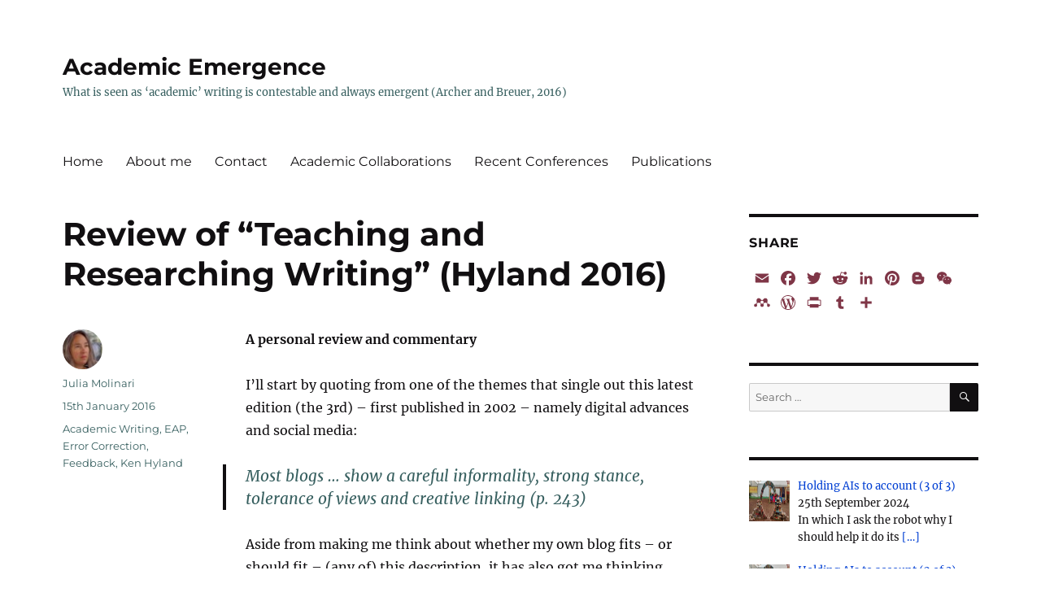

--- FILE ---
content_type: text/html; charset=UTF-8
request_url: https://academicemergence.press/current-conversation/review-of-teaching-and-researching-writing-hyland-2016/
body_size: 17374
content:
<!DOCTYPE html>
<html lang="en-GB" class="no-js">
<head>
	<meta charset="UTF-8">
	<meta name="viewport" content="width=device-width, initial-scale=1.0">
	<link rel="profile" href="https://gmpg.org/xfn/11">
		<link rel="pingback" href="https://academicemergence.press/xmlrpc.php">
		<script>(function(html){html.className = html.className.replace(/\bno-js\b/,'js')})(document.documentElement);</script>
<title>Review of &#8220;Teaching and Researching Writing&#8221; (Hyland 2016) &#8211; Academic Emergence</title>
<meta name='robots' content='max-image-preview:large' />
	<style>img:is([sizes="auto" i], [sizes^="auto," i]) { contain-intrinsic-size: 3000px 1500px }</style>
	<link rel='dns-prefetch' href='//static.addtoany.com' />
<link rel='dns-prefetch' href='//cdn.jsdelivr.net' />
<link rel="alternate" type="application/rss+xml" title="Academic Emergence &raquo; Feed" href="https://academicemergence.press/feed/" />
<link rel="alternate" type="application/rss+xml" title="Academic Emergence &raquo; Comments Feed" href="https://academicemergence.press/comments/feed/" />
<link rel="alternate" type="application/rss+xml" title="Academic Emergence &raquo; Review of &#8220;Teaching and Researching Writing&#8221; (Hyland 2016) Comments Feed" href="https://academicemergence.press/current-conversation/review-of-teaching-and-researching-writing-hyland-2016/feed/" />
<script>
window._wpemojiSettings = {"baseUrl":"https:\/\/s.w.org\/images\/core\/emoji\/16.0.1\/72x72\/","ext":".png","svgUrl":"https:\/\/s.w.org\/images\/core\/emoji\/16.0.1\/svg\/","svgExt":".svg","source":{"concatemoji":"https:\/\/academicemergence.press\/wp-includes\/js\/wp-emoji-release.min.js?ver=6.8.3"}};
/*! This file is auto-generated */
!function(s,n){var o,i,e;function c(e){try{var t={supportTests:e,timestamp:(new Date).valueOf()};sessionStorage.setItem(o,JSON.stringify(t))}catch(e){}}function p(e,t,n){e.clearRect(0,0,e.canvas.width,e.canvas.height),e.fillText(t,0,0);var t=new Uint32Array(e.getImageData(0,0,e.canvas.width,e.canvas.height).data),a=(e.clearRect(0,0,e.canvas.width,e.canvas.height),e.fillText(n,0,0),new Uint32Array(e.getImageData(0,0,e.canvas.width,e.canvas.height).data));return t.every(function(e,t){return e===a[t]})}function u(e,t){e.clearRect(0,0,e.canvas.width,e.canvas.height),e.fillText(t,0,0);for(var n=e.getImageData(16,16,1,1),a=0;a<n.data.length;a++)if(0!==n.data[a])return!1;return!0}function f(e,t,n,a){switch(t){case"flag":return n(e,"\ud83c\udff3\ufe0f\u200d\u26a7\ufe0f","\ud83c\udff3\ufe0f\u200b\u26a7\ufe0f")?!1:!n(e,"\ud83c\udde8\ud83c\uddf6","\ud83c\udde8\u200b\ud83c\uddf6")&&!n(e,"\ud83c\udff4\udb40\udc67\udb40\udc62\udb40\udc65\udb40\udc6e\udb40\udc67\udb40\udc7f","\ud83c\udff4\u200b\udb40\udc67\u200b\udb40\udc62\u200b\udb40\udc65\u200b\udb40\udc6e\u200b\udb40\udc67\u200b\udb40\udc7f");case"emoji":return!a(e,"\ud83e\udedf")}return!1}function g(e,t,n,a){var r="undefined"!=typeof WorkerGlobalScope&&self instanceof WorkerGlobalScope?new OffscreenCanvas(300,150):s.createElement("canvas"),o=r.getContext("2d",{willReadFrequently:!0}),i=(o.textBaseline="top",o.font="600 32px Arial",{});return e.forEach(function(e){i[e]=t(o,e,n,a)}),i}function t(e){var t=s.createElement("script");t.src=e,t.defer=!0,s.head.appendChild(t)}"undefined"!=typeof Promise&&(o="wpEmojiSettingsSupports",i=["flag","emoji"],n.supports={everything:!0,everythingExceptFlag:!0},e=new Promise(function(e){s.addEventListener("DOMContentLoaded",e,{once:!0})}),new Promise(function(t){var n=function(){try{var e=JSON.parse(sessionStorage.getItem(o));if("object"==typeof e&&"number"==typeof e.timestamp&&(new Date).valueOf()<e.timestamp+604800&&"object"==typeof e.supportTests)return e.supportTests}catch(e){}return null}();if(!n){if("undefined"!=typeof Worker&&"undefined"!=typeof OffscreenCanvas&&"undefined"!=typeof URL&&URL.createObjectURL&&"undefined"!=typeof Blob)try{var e="postMessage("+g.toString()+"("+[JSON.stringify(i),f.toString(),p.toString(),u.toString()].join(",")+"));",a=new Blob([e],{type:"text/javascript"}),r=new Worker(URL.createObjectURL(a),{name:"wpTestEmojiSupports"});return void(r.onmessage=function(e){c(n=e.data),r.terminate(),t(n)})}catch(e){}c(n=g(i,f,p,u))}t(n)}).then(function(e){for(var t in e)n.supports[t]=e[t],n.supports.everything=n.supports.everything&&n.supports[t],"flag"!==t&&(n.supports.everythingExceptFlag=n.supports.everythingExceptFlag&&n.supports[t]);n.supports.everythingExceptFlag=n.supports.everythingExceptFlag&&!n.supports.flag,n.DOMReady=!1,n.readyCallback=function(){n.DOMReady=!0}}).then(function(){return e}).then(function(){var e;n.supports.everything||(n.readyCallback(),(e=n.source||{}).concatemoji?t(e.concatemoji):e.wpemoji&&e.twemoji&&(t(e.twemoji),t(e.wpemoji)))}))}((window,document),window._wpemojiSettings);
</script>
<style id='wp-emoji-styles-inline-css'>

	img.wp-smiley, img.emoji {
		display: inline !important;
		border: none !important;
		box-shadow: none !important;
		height: 1em !important;
		width: 1em !important;
		margin: 0 0.07em !important;
		vertical-align: -0.1em !important;
		background: none !important;
		padding: 0 !important;
	}
</style>
<link rel='stylesheet' id='wp-block-library-css' href='https://academicemergence.press/wp-includes/css/dist/block-library/style.min.css?ver=6.8.3' media='all' />
<style id='wp-block-library-theme-inline-css'>
.wp-block-audio :where(figcaption){color:#555;font-size:13px;text-align:center}.is-dark-theme .wp-block-audio :where(figcaption){color:#ffffffa6}.wp-block-audio{margin:0 0 1em}.wp-block-code{border:1px solid #ccc;border-radius:4px;font-family:Menlo,Consolas,monaco,monospace;padding:.8em 1em}.wp-block-embed :where(figcaption){color:#555;font-size:13px;text-align:center}.is-dark-theme .wp-block-embed :where(figcaption){color:#ffffffa6}.wp-block-embed{margin:0 0 1em}.blocks-gallery-caption{color:#555;font-size:13px;text-align:center}.is-dark-theme .blocks-gallery-caption{color:#ffffffa6}:root :where(.wp-block-image figcaption){color:#555;font-size:13px;text-align:center}.is-dark-theme :root :where(.wp-block-image figcaption){color:#ffffffa6}.wp-block-image{margin:0 0 1em}.wp-block-pullquote{border-bottom:4px solid;border-top:4px solid;color:currentColor;margin-bottom:1.75em}.wp-block-pullquote cite,.wp-block-pullquote footer,.wp-block-pullquote__citation{color:currentColor;font-size:.8125em;font-style:normal;text-transform:uppercase}.wp-block-quote{border-left:.25em solid;margin:0 0 1.75em;padding-left:1em}.wp-block-quote cite,.wp-block-quote footer{color:currentColor;font-size:.8125em;font-style:normal;position:relative}.wp-block-quote:where(.has-text-align-right){border-left:none;border-right:.25em solid;padding-left:0;padding-right:1em}.wp-block-quote:where(.has-text-align-center){border:none;padding-left:0}.wp-block-quote.is-large,.wp-block-quote.is-style-large,.wp-block-quote:where(.is-style-plain){border:none}.wp-block-search .wp-block-search__label{font-weight:700}.wp-block-search__button{border:1px solid #ccc;padding:.375em .625em}:where(.wp-block-group.has-background){padding:1.25em 2.375em}.wp-block-separator.has-css-opacity{opacity:.4}.wp-block-separator{border:none;border-bottom:2px solid;margin-left:auto;margin-right:auto}.wp-block-separator.has-alpha-channel-opacity{opacity:1}.wp-block-separator:not(.is-style-wide):not(.is-style-dots){width:100px}.wp-block-separator.has-background:not(.is-style-dots){border-bottom:none;height:1px}.wp-block-separator.has-background:not(.is-style-wide):not(.is-style-dots){height:2px}.wp-block-table{margin:0 0 1em}.wp-block-table td,.wp-block-table th{word-break:normal}.wp-block-table :where(figcaption){color:#555;font-size:13px;text-align:center}.is-dark-theme .wp-block-table :where(figcaption){color:#ffffffa6}.wp-block-video :where(figcaption){color:#555;font-size:13px;text-align:center}.is-dark-theme .wp-block-video :where(figcaption){color:#ffffffa6}.wp-block-video{margin:0 0 1em}:root :where(.wp-block-template-part.has-background){margin-bottom:0;margin-top:0;padding:1.25em 2.375em}
</style>
<style id='classic-theme-styles-inline-css'>
/*! This file is auto-generated */
.wp-block-button__link{color:#fff;background-color:#32373c;border-radius:9999px;box-shadow:none;text-decoration:none;padding:calc(.667em + 2px) calc(1.333em + 2px);font-size:1.125em}.wp-block-file__button{background:#32373c;color:#fff;text-decoration:none}
</style>
<style id='global-styles-inline-css'>
:root{--wp--preset--aspect-ratio--square: 1;--wp--preset--aspect-ratio--4-3: 4/3;--wp--preset--aspect-ratio--3-4: 3/4;--wp--preset--aspect-ratio--3-2: 3/2;--wp--preset--aspect-ratio--2-3: 2/3;--wp--preset--aspect-ratio--16-9: 16/9;--wp--preset--aspect-ratio--9-16: 9/16;--wp--preset--color--black: #000000;--wp--preset--color--cyan-bluish-gray: #abb8c3;--wp--preset--color--white: #fff;--wp--preset--color--pale-pink: #f78da7;--wp--preset--color--vivid-red: #cf2e2e;--wp--preset--color--luminous-vivid-orange: #ff6900;--wp--preset--color--luminous-vivid-amber: #fcb900;--wp--preset--color--light-green-cyan: #7bdcb5;--wp--preset--color--vivid-green-cyan: #00d084;--wp--preset--color--pale-cyan-blue: #8ed1fc;--wp--preset--color--vivid-cyan-blue: #0693e3;--wp--preset--color--vivid-purple: #9b51e0;--wp--preset--color--dark-gray: #1a1a1a;--wp--preset--color--medium-gray: #686868;--wp--preset--color--light-gray: #e5e5e5;--wp--preset--color--blue-gray: #4d545c;--wp--preset--color--bright-blue: #007acc;--wp--preset--color--light-blue: #9adffd;--wp--preset--color--dark-brown: #402b30;--wp--preset--color--medium-brown: #774e24;--wp--preset--color--dark-red: #640c1f;--wp--preset--color--bright-red: #ff675f;--wp--preset--color--yellow: #ffef8e;--wp--preset--gradient--vivid-cyan-blue-to-vivid-purple: linear-gradient(135deg,rgba(6,147,227,1) 0%,rgb(155,81,224) 100%);--wp--preset--gradient--light-green-cyan-to-vivid-green-cyan: linear-gradient(135deg,rgb(122,220,180) 0%,rgb(0,208,130) 100%);--wp--preset--gradient--luminous-vivid-amber-to-luminous-vivid-orange: linear-gradient(135deg,rgba(252,185,0,1) 0%,rgba(255,105,0,1) 100%);--wp--preset--gradient--luminous-vivid-orange-to-vivid-red: linear-gradient(135deg,rgba(255,105,0,1) 0%,rgb(207,46,46) 100%);--wp--preset--gradient--very-light-gray-to-cyan-bluish-gray: linear-gradient(135deg,rgb(238,238,238) 0%,rgb(169,184,195) 100%);--wp--preset--gradient--cool-to-warm-spectrum: linear-gradient(135deg,rgb(74,234,220) 0%,rgb(151,120,209) 20%,rgb(207,42,186) 40%,rgb(238,44,130) 60%,rgb(251,105,98) 80%,rgb(254,248,76) 100%);--wp--preset--gradient--blush-light-purple: linear-gradient(135deg,rgb(255,206,236) 0%,rgb(152,150,240) 100%);--wp--preset--gradient--blush-bordeaux: linear-gradient(135deg,rgb(254,205,165) 0%,rgb(254,45,45) 50%,rgb(107,0,62) 100%);--wp--preset--gradient--luminous-dusk: linear-gradient(135deg,rgb(255,203,112) 0%,rgb(199,81,192) 50%,rgb(65,88,208) 100%);--wp--preset--gradient--pale-ocean: linear-gradient(135deg,rgb(255,245,203) 0%,rgb(182,227,212) 50%,rgb(51,167,181) 100%);--wp--preset--gradient--electric-grass: linear-gradient(135deg,rgb(202,248,128) 0%,rgb(113,206,126) 100%);--wp--preset--gradient--midnight: linear-gradient(135deg,rgb(2,3,129) 0%,rgb(40,116,252) 100%);--wp--preset--font-size--small: 13px;--wp--preset--font-size--medium: 20px;--wp--preset--font-size--large: 36px;--wp--preset--font-size--x-large: 42px;--wp--preset--spacing--20: 0.44rem;--wp--preset--spacing--30: 0.67rem;--wp--preset--spacing--40: 1rem;--wp--preset--spacing--50: 1.5rem;--wp--preset--spacing--60: 2.25rem;--wp--preset--spacing--70: 3.38rem;--wp--preset--spacing--80: 5.06rem;--wp--preset--shadow--natural: 6px 6px 9px rgba(0, 0, 0, 0.2);--wp--preset--shadow--deep: 12px 12px 50px rgba(0, 0, 0, 0.4);--wp--preset--shadow--sharp: 6px 6px 0px rgba(0, 0, 0, 0.2);--wp--preset--shadow--outlined: 6px 6px 0px -3px rgba(255, 255, 255, 1), 6px 6px rgba(0, 0, 0, 1);--wp--preset--shadow--crisp: 6px 6px 0px rgba(0, 0, 0, 1);}:where(.is-layout-flex){gap: 0.5em;}:where(.is-layout-grid){gap: 0.5em;}body .is-layout-flex{display: flex;}.is-layout-flex{flex-wrap: wrap;align-items: center;}.is-layout-flex > :is(*, div){margin: 0;}body .is-layout-grid{display: grid;}.is-layout-grid > :is(*, div){margin: 0;}:where(.wp-block-columns.is-layout-flex){gap: 2em;}:where(.wp-block-columns.is-layout-grid){gap: 2em;}:where(.wp-block-post-template.is-layout-flex){gap: 1.25em;}:where(.wp-block-post-template.is-layout-grid){gap: 1.25em;}.has-black-color{color: var(--wp--preset--color--black) !important;}.has-cyan-bluish-gray-color{color: var(--wp--preset--color--cyan-bluish-gray) !important;}.has-white-color{color: var(--wp--preset--color--white) !important;}.has-pale-pink-color{color: var(--wp--preset--color--pale-pink) !important;}.has-vivid-red-color{color: var(--wp--preset--color--vivid-red) !important;}.has-luminous-vivid-orange-color{color: var(--wp--preset--color--luminous-vivid-orange) !important;}.has-luminous-vivid-amber-color{color: var(--wp--preset--color--luminous-vivid-amber) !important;}.has-light-green-cyan-color{color: var(--wp--preset--color--light-green-cyan) !important;}.has-vivid-green-cyan-color{color: var(--wp--preset--color--vivid-green-cyan) !important;}.has-pale-cyan-blue-color{color: var(--wp--preset--color--pale-cyan-blue) !important;}.has-vivid-cyan-blue-color{color: var(--wp--preset--color--vivid-cyan-blue) !important;}.has-vivid-purple-color{color: var(--wp--preset--color--vivid-purple) !important;}.has-black-background-color{background-color: var(--wp--preset--color--black) !important;}.has-cyan-bluish-gray-background-color{background-color: var(--wp--preset--color--cyan-bluish-gray) !important;}.has-white-background-color{background-color: var(--wp--preset--color--white) !important;}.has-pale-pink-background-color{background-color: var(--wp--preset--color--pale-pink) !important;}.has-vivid-red-background-color{background-color: var(--wp--preset--color--vivid-red) !important;}.has-luminous-vivid-orange-background-color{background-color: var(--wp--preset--color--luminous-vivid-orange) !important;}.has-luminous-vivid-amber-background-color{background-color: var(--wp--preset--color--luminous-vivid-amber) !important;}.has-light-green-cyan-background-color{background-color: var(--wp--preset--color--light-green-cyan) !important;}.has-vivid-green-cyan-background-color{background-color: var(--wp--preset--color--vivid-green-cyan) !important;}.has-pale-cyan-blue-background-color{background-color: var(--wp--preset--color--pale-cyan-blue) !important;}.has-vivid-cyan-blue-background-color{background-color: var(--wp--preset--color--vivid-cyan-blue) !important;}.has-vivid-purple-background-color{background-color: var(--wp--preset--color--vivid-purple) !important;}.has-black-border-color{border-color: var(--wp--preset--color--black) !important;}.has-cyan-bluish-gray-border-color{border-color: var(--wp--preset--color--cyan-bluish-gray) !important;}.has-white-border-color{border-color: var(--wp--preset--color--white) !important;}.has-pale-pink-border-color{border-color: var(--wp--preset--color--pale-pink) !important;}.has-vivid-red-border-color{border-color: var(--wp--preset--color--vivid-red) !important;}.has-luminous-vivid-orange-border-color{border-color: var(--wp--preset--color--luminous-vivid-orange) !important;}.has-luminous-vivid-amber-border-color{border-color: var(--wp--preset--color--luminous-vivid-amber) !important;}.has-light-green-cyan-border-color{border-color: var(--wp--preset--color--light-green-cyan) !important;}.has-vivid-green-cyan-border-color{border-color: var(--wp--preset--color--vivid-green-cyan) !important;}.has-pale-cyan-blue-border-color{border-color: var(--wp--preset--color--pale-cyan-blue) !important;}.has-vivid-cyan-blue-border-color{border-color: var(--wp--preset--color--vivid-cyan-blue) !important;}.has-vivid-purple-border-color{border-color: var(--wp--preset--color--vivid-purple) !important;}.has-vivid-cyan-blue-to-vivid-purple-gradient-background{background: var(--wp--preset--gradient--vivid-cyan-blue-to-vivid-purple) !important;}.has-light-green-cyan-to-vivid-green-cyan-gradient-background{background: var(--wp--preset--gradient--light-green-cyan-to-vivid-green-cyan) !important;}.has-luminous-vivid-amber-to-luminous-vivid-orange-gradient-background{background: var(--wp--preset--gradient--luminous-vivid-amber-to-luminous-vivid-orange) !important;}.has-luminous-vivid-orange-to-vivid-red-gradient-background{background: var(--wp--preset--gradient--luminous-vivid-orange-to-vivid-red) !important;}.has-very-light-gray-to-cyan-bluish-gray-gradient-background{background: var(--wp--preset--gradient--very-light-gray-to-cyan-bluish-gray) !important;}.has-cool-to-warm-spectrum-gradient-background{background: var(--wp--preset--gradient--cool-to-warm-spectrum) !important;}.has-blush-light-purple-gradient-background{background: var(--wp--preset--gradient--blush-light-purple) !important;}.has-blush-bordeaux-gradient-background{background: var(--wp--preset--gradient--blush-bordeaux) !important;}.has-luminous-dusk-gradient-background{background: var(--wp--preset--gradient--luminous-dusk) !important;}.has-pale-ocean-gradient-background{background: var(--wp--preset--gradient--pale-ocean) !important;}.has-electric-grass-gradient-background{background: var(--wp--preset--gradient--electric-grass) !important;}.has-midnight-gradient-background{background: var(--wp--preset--gradient--midnight) !important;}.has-small-font-size{font-size: var(--wp--preset--font-size--small) !important;}.has-medium-font-size{font-size: var(--wp--preset--font-size--medium) !important;}.has-large-font-size{font-size: var(--wp--preset--font-size--large) !important;}.has-x-large-font-size{font-size: var(--wp--preset--font-size--x-large) !important;}
:where(.wp-block-post-template.is-layout-flex){gap: 1.25em;}:where(.wp-block-post-template.is-layout-grid){gap: 1.25em;}
:where(.wp-block-columns.is-layout-flex){gap: 2em;}:where(.wp-block-columns.is-layout-grid){gap: 2em;}
:root :where(.wp-block-pullquote){font-size: 1.5em;line-height: 1.6;}
</style>
<link rel='stylesheet' id='twentysixteen-fonts-css' href='https://academicemergence.press/wp-content/themes/twentysixteen/fonts/merriweather-plus-montserrat-plus-inconsolata.css?ver=20230328' media='all' />
<link rel='stylesheet' id='genericons-css' href='https://academicemergence.press/wp-content/themes/twentysixteen/genericons/genericons.css?ver=20201208' media='all' />
<link rel='stylesheet' id='twentysixteen-style-css' href='https://academicemergence.press/wp-content/themes/twentysixteen/style.css?ver=20250415' media='all' />
<style id='twentysixteen-style-inline-css'>

		/* Custom Link Color */
		.menu-toggle:hover,
		.menu-toggle:focus,
		a,
		.main-navigation a:hover,
		.main-navigation a:focus,
		.dropdown-toggle:hover,
		.dropdown-toggle:focus,
		.social-navigation a:hover:before,
		.social-navigation a:focus:before,
		.post-navigation a:hover .post-title,
		.post-navigation a:focus .post-title,
		.tagcloud a:hover,
		.tagcloud a:focus,
		.site-branding .site-title a:hover,
		.site-branding .site-title a:focus,
		.entry-title a:hover,
		.entry-title a:focus,
		.entry-footer a:hover,
		.entry-footer a:focus,
		.comment-metadata a:hover,
		.comment-metadata a:focus,
		.pingback .comment-edit-link:hover,
		.pingback .comment-edit-link:focus,
		.comment-reply-link,
		.comment-reply-link:hover,
		.comment-reply-link:focus,
		.required,
		.site-info a:hover,
		.site-info a:focus {
			color: #003fd3;
		}

		mark,
		ins,
		button:hover,
		button:focus,
		input[type="button"]:hover,
		input[type="button"]:focus,
		input[type="reset"]:hover,
		input[type="reset"]:focus,
		input[type="submit"]:hover,
		input[type="submit"]:focus,
		.pagination .prev:hover,
		.pagination .prev:focus,
		.pagination .next:hover,
		.pagination .next:focus,
		.widget_calendar tbody a,
		.page-links a:hover,
		.page-links a:focus {
			background-color: #003fd3;
		}

		input[type="date"]:focus,
		input[type="time"]:focus,
		input[type="datetime-local"]:focus,
		input[type="week"]:focus,
		input[type="month"]:focus,
		input[type="text"]:focus,
		input[type="email"]:focus,
		input[type="url"]:focus,
		input[type="password"]:focus,
		input[type="search"]:focus,
		input[type="tel"]:focus,
		input[type="number"]:focus,
		textarea:focus,
		.tagcloud a:hover,
		.tagcloud a:focus,
		.menu-toggle:hover,
		.menu-toggle:focus {
			border-color: #003fd3;
		}

		@media screen and (min-width: 56.875em) {
			.main-navigation li:hover > a,
			.main-navigation li.focus > a {
				color: #003fd3;
			}
		}
	

		/* Custom Main Text Color */
		body,
		blockquote cite,
		blockquote small,
		.main-navigation a,
		.menu-toggle,
		.dropdown-toggle,
		.social-navigation a,
		.post-navigation a,
		.pagination a:hover,
		.pagination a:focus,
		.widget-title a,
		.site-branding .site-title a,
		.entry-title a,
		.page-links > .page-links-title,
		.comment-author,
		.comment-reply-title small a:hover,
		.comment-reply-title small a:focus {
			color: #110f11
		}

		blockquote,
		.menu-toggle.toggled-on,
		.menu-toggle.toggled-on:hover,
		.menu-toggle.toggled-on:focus,
		.post-navigation,
		.post-navigation div + div,
		.pagination,
		.widget,
		.page-header,
		.page-links a,
		.comments-title,
		.comment-reply-title {
			border-color: #110f11;
		}

		button,
		button[disabled]:hover,
		button[disabled]:focus,
		input[type="button"],
		input[type="button"][disabled]:hover,
		input[type="button"][disabled]:focus,
		input[type="reset"],
		input[type="reset"][disabled]:hover,
		input[type="reset"][disabled]:focus,
		input[type="submit"],
		input[type="submit"][disabled]:hover,
		input[type="submit"][disabled]:focus,
		.menu-toggle.toggled-on,
		.menu-toggle.toggled-on:hover,
		.menu-toggle.toggled-on:focus,
		.pagination:before,
		.pagination:after,
		.pagination .prev,
		.pagination .next,
		.page-links a {
			background-color: #110f11;
		}

		/* Border Color */
		fieldset,
		pre,
		abbr,
		acronym,
		table,
		th,
		td,
		input[type="date"],
		input[type="time"],
		input[type="datetime-local"],
		input[type="week"],
		input[type="month"],
		input[type="text"],
		input[type="email"],
		input[type="url"],
		input[type="password"],
		input[type="search"],
		input[type="tel"],
		input[type="number"],
		textarea,
		.main-navigation li,
		.main-navigation .primary-menu,
		.menu-toggle,
		.dropdown-toggle:after,
		.social-navigation a,
		.image-navigation,
		.comment-navigation,
		.tagcloud a,
		.entry-content,
		.entry-summary,
		.page-links a,
		.page-links > span,
		.comment-list article,
		.comment-list .pingback,
		.comment-list .trackback,
		.comment-reply-link,
		.no-comments,
		.widecolumn .mu_register .mu_alert {
			border-color: #110f11; /* Fallback for IE7 and IE8 */
			border-color: rgba( 17, 15, 17, 0.2);
		}

		hr,
		code {
			background-color: #110f11; /* Fallback for IE7 and IE8 */
			background-color: rgba( 17, 15, 17, 0.2);
		}

		@media screen and (min-width: 56.875em) {
			.main-navigation ul ul,
			.main-navigation ul ul li {
				border-color: rgba( 17, 15, 17, 0.2);
			}

			.main-navigation ul ul:before {
				border-top-color: rgba( 17, 15, 17, 0.2);
				border-bottom-color: rgba( 17, 15, 17, 0.2);
			}
		}
	

		/* Custom Secondary Text Color */

		/**
		 * IE8 and earlier will drop any block with CSS3 selectors.
		 * Do not combine these styles with the next block.
		 */
		body:not(.search-results) .entry-summary {
			color: #386060;
		}

		blockquote,
		.post-password-form label,
		a:hover,
		a:focus,
		a:active,
		.post-navigation .meta-nav,
		.image-navigation,
		.comment-navigation,
		.widget_recent_entries .post-date,
		.widget_rss .rss-date,
		.widget_rss cite,
		.site-description,
		.author-bio,
		.entry-footer,
		.entry-footer a,
		.sticky-post,
		.taxonomy-description,
		.entry-caption,
		.comment-metadata,
		.pingback .edit-link,
		.comment-metadata a,
		.pingback .comment-edit-link,
		.comment-form label,
		.comment-notes,
		.comment-awaiting-moderation,
		.logged-in-as,
		.form-allowed-tags,
		.site-info,
		.site-info a,
		.wp-caption .wp-caption-text,
		.gallery-caption,
		.widecolumn label,
		.widecolumn .mu_register label {
			color: #386060;
		}

		.widget_calendar tbody a:hover,
		.widget_calendar tbody a:focus {
			background-color: #386060;
		}
	
</style>
<link rel='stylesheet' id='twentysixteen-block-style-css' href='https://academicemergence.press/wp-content/themes/twentysixteen/css/blocks.css?ver=20240817' media='all' />
<!--[if lt IE 10]>
<link rel='stylesheet' id='twentysixteen-ie-css' href='https://academicemergence.press/wp-content/themes/twentysixteen/css/ie.css?ver=20170530' media='all' />
<![endif]-->
<!--[if lt IE 9]>
<link rel='stylesheet' id='twentysixteen-ie8-css' href='https://academicemergence.press/wp-content/themes/twentysixteen/css/ie8.css?ver=20170530' media='all' />
<![endif]-->
<!--[if lt IE 8]>
<link rel='stylesheet' id='twentysixteen-ie7-css' href='https://academicemergence.press/wp-content/themes/twentysixteen/css/ie7.css?ver=20170530' media='all' />
<![endif]-->
<link rel='stylesheet' id='recent-posts-widget-with-thumbnails-public-style-css' href='https://academicemergence.press/wp-content/plugins/recent-posts-widget-with-thumbnails/public.css?ver=7.1.1' media='all' />
<link rel='stylesheet' id='addtoany-css' href='https://academicemergence.press/wp-content/plugins/add-to-any/addtoany.min.css?ver=1.16' media='all' />
<link rel='stylesheet' id='bt_2016-css' href='https://academicemergence.press/wp-content/plugins/customize-twenty-sixteen/style.css?ver=6.8.3' media='all' />
<script id="addtoany-core-js-before">
window.a2a_config=window.a2a_config||{};a2a_config.callbacks=[];a2a_config.overlays=[];a2a_config.templates={};a2a_localize = {
	Share: "Share",
	Save: "Save",
	Subscribe: "Subscribe",
	Email: "Email",
	Bookmark: "Bookmark",
	ShowAll: "Show All",
	ShowLess: "Show less",
	FindServices: "Find service(s)",
	FindAnyServiceToAddTo: "Instantly find any service to add to",
	PoweredBy: "Powered by",
	ShareViaEmail: "Share via email",
	SubscribeViaEmail: "Subscribe via email",
	BookmarkInYourBrowser: "Bookmark in your browser",
	BookmarkInstructions: "Press Ctrl+D or \u2318+D to bookmark this page",
	AddToYourFavorites: "Add to your favourites",
	SendFromWebOrProgram: "Send from any email address or email program",
	EmailProgram: "Email program",
	More: "More&#8230;",
	ThanksForSharing: "Thanks for sharing!",
	ThanksForFollowing: "Thanks for following!"
};

a2a_config.icon_color="transparent,#7f3647";
</script>
<script defer src="https://static.addtoany.com/menu/page.js" id="addtoany-core-js"></script>
<script src="https://academicemergence.press/wp-includes/js/jquery/jquery.min.js?ver=3.7.1" id="jquery-core-js"></script>
<script src="https://academicemergence.press/wp-includes/js/jquery/jquery-migrate.min.js?ver=3.4.1" id="jquery-migrate-js"></script>
<script defer src="https://academicemergence.press/wp-content/plugins/add-to-any/addtoany.min.js?ver=1.1" id="addtoany-jquery-js"></script>
<!--[if lt IE 9]>
<script src="https://academicemergence.press/wp-content/themes/twentysixteen/js/html5.js?ver=3.7.3" id="twentysixteen-html5-js"></script>
<![endif]-->
<script id="twentysixteen-script-js-extra">
var screenReaderText = {"expand":"expand child menu","collapse":"collapse child menu"};
</script>
<script src="https://academicemergence.press/wp-content/themes/twentysixteen/js/functions.js?ver=20230629" id="twentysixteen-script-js" defer data-wp-strategy="defer"></script>
<script src="https://academicemergence.press/wp-content/plugins/customize-twenty-sixteen/script.js?ver=6.8.3" id="bt_2016-js"></script>
<link rel="https://api.w.org/" href="https://academicemergence.press/wp-json/" /><link rel="alternate" title="JSON" type="application/json" href="https://academicemergence.press/wp-json/wp/v2/posts/1744" /><link rel="EditURI" type="application/rsd+xml" title="RSD" href="https://academicemergence.press/xmlrpc.php?rsd" />
<meta name="generator" content="WordPress 6.8.3" />
<link rel="canonical" href="https://academicemergence.press/current-conversation/review-of-teaching-and-researching-writing-hyland-2016/" />
<link rel='shortlink' href='https://academicemergence.press/?p=1744' />
<link rel="alternate" title="oEmbed (JSON)" type="application/json+oembed" href="https://academicemergence.press/wp-json/oembed/1.0/embed?url=https%3A%2F%2Facademicemergence.press%2Fcurrent-conversation%2Freview-of-teaching-and-researching-writing-hyland-2016%2F" />
<link rel="alternate" title="oEmbed (XML)" type="text/xml+oembed" href="https://academicemergence.press/wp-json/oembed/1.0/embed?url=https%3A%2F%2Facademicemergence.press%2Fcurrent-conversation%2Freview-of-teaching-and-researching-writing-hyland-2016%2F&#038;format=xml" />
<style></style><style>.recentcomments a{display:inline !important;padding:0 !important;margin:0 !important;}</style><style id="custom-background-css">
body.custom-background { background-color: #ffffff; }
</style>
	<link rel="icon" href="https://academicemergence.press/wp-content/uploads/2019/10/cropped-musee-marseille-1-1-32x32.jpg" sizes="32x32" />
<link rel="icon" href="https://academicemergence.press/wp-content/uploads/2019/10/cropped-musee-marseille-1-1-192x192.jpg" sizes="192x192" />
<link rel="apple-touch-icon" href="https://academicemergence.press/wp-content/uploads/2019/10/cropped-musee-marseille-1-1-180x180.jpg" />
<meta name="msapplication-TileImage" content="https://academicemergence.press/wp-content/uploads/2019/10/cropped-musee-marseille-1-1-270x270.jpg" />
</head>

<body class="wp-singular post-template-default single single-post postid-1744 single-format-standard custom-background wp-embed-responsive wp-theme-twentysixteen bt-remove-header-space bt-menu-left group-blog">
<div id="page" class="site">
	<div class="site-inner">
		<a class="skip-link screen-reader-text" href="#content">
			Skip to content		</a>

		<header id="masthead" class="site-header">
			<div class="site-header-main">
				<div class="site-branding">
																					<p class="site-title"><a href="https://academicemergence.press/" rel="home" >Academic Emergence</a></p>
												<p class="site-description">What is seen as ‘academic’ writing is contestable and always emergent (Archer and Breuer, 2016)</p>
									</div><!-- .site-branding -->

									<button id="menu-toggle" class="menu-toggle">Menu</button>

					<div id="site-header-menu" class="site-header-menu">
													<nav id="site-navigation" class="main-navigation" aria-label="Primary menu">
								<div class="menu-menu-1-container"><ul id="menu-menu-1" class="primary-menu"><li id="menu-item-12" class="menu-item menu-item-type-custom menu-item-object-custom menu-item-12"><a href="http://http://academicemergence.press">Home</a></li>
<li id="menu-item-6262" class="menu-item menu-item-type-post_type menu-item-object-page menu-item-6262"><a href="https://academicemergence.press/about-2/">About me</a></li>
<li id="menu-item-6159" class="menu-item menu-item-type-post_type menu-item-object-page menu-item-6159"><a href="https://academicemergence.press/contact-me/">Contact</a></li>
<li id="menu-item-6162" class="menu-item menu-item-type-post_type menu-item-object-page menu-item-6162"><a href="https://academicemergence.press/consultancy/">Academic Collaborations</a></li>
<li id="menu-item-6160" class="menu-item menu-item-type-post_type menu-item-object-page menu-item-6160"><a href="https://academicemergence.press/conferences/">Recent Conferences</a></li>
<li id="menu-item-6161" class="menu-item menu-item-type-post_type menu-item-object-page menu-item-6161"><a href="https://academicemergence.press/research-reading-list/">Publications</a></li>
</ul></div>							</nav><!-- .main-navigation -->
						
											</div><!-- .site-header-menu -->
							</div><!-- .site-header-main -->

					</header><!-- .site-header -->

		<div id="content" class="site-content">

<div id="primary" class="content-area">
	<main id="main" class="site-main">
		
<article id="post-1744" class="post-1744 post type-post status-publish format-standard hentry category-current-conversation tag-academic-writing tag-eap tag-error-correction tag-feedback tag-ken-hyland">
	<header class="entry-header">
		<h1 class="entry-title">Review of &#8220;Teaching and Researching Writing&#8221; (Hyland 2016)</h1>	</header><!-- .entry-header -->

	
	
	<div class="entry-content">
		<p><strong>A personal review and commentary<br />
</strong></p>
<p>I&#8217;ll start by quoting from one of the themes that single out this latest edition (the 3rd) &#8211; first published in 2002 &#8211; namely digital advances and social media:</p>
<blockquote>
<p style="text-align:left;">Most blogs &#8230; show a careful informality, strong stance, tolerance of views and creative linking (p. 243)</p>
</blockquote>
<p>Aside from making me think about whether my own blog fits &#8211; or should fit &#8211; (any of) this description, it has also got me thinking about the extent to which such <em>bloggy</em> properties apply to &#8216;canonic&#8217; academic writing (see, for example, Patter&#8217;s views on <a href="http://patthomson.net/2015/12/07/blogging-helps-academic-writing/" target="_blank" rel="noopener noreferrer">blogging as #acwri)</a>.</p>
<p>But I&#8217;ll save those reflections for another post &#8230;.</p>
<p><strong>What I liked about this book</strong></p>
<p>There is lots in here to like if you are as nerdy about academic writing as I am.</p>
<figure id="attachment_1866" aria-describedby="caption-attachment-1866" style="width: 224px" class="wp-caption alignright"><a href="https://academicemergence.files.wordpress.com/2016/01/nerd.jpg" rel="attachment wp-att-1866"><img fetchpriority="high" decoding="async" class="size-medium wp-image-1866" src="https://academicemergence.files.wordpress.com/2016/01/nerd.jpg?w=224" alt="A nerd" width="224" height="300" /></a><figcaption id="caption-attachment-1866" class="wp-caption-text">A nerd</figcaption></figure>
<p>First and foremost, for me, is the breadth of Hyland&#8217;s literature review. This is because I have been finding, as I do my own research on writing, that I often gloss over the basics, the things that &#8216;I&#8217;m meant to know but actually <em>don&#8217;t really</em>&#8216;.</p>
<p>Hyland&#8217;s review covers familiar writing orientations such as those which are text-focused (following the structuralist tradition of De Saussure and Chomsky, p.4); writer-focused (following the expressivist tradition of Elbow and Murray, p.12); and reader-focused (following the social constructivist tradition of Nystrand, Park, Barton, Fairclough, pp.21-30) as well as providing examples of research methods and methodologies ranging from Think-Aloud Protocols, to Interviews, Corpus Studies, and Ethnographic Case Studies all of which he illustrates with examples, commentaries and relevance to the orientations mentioned above (Ch. 4, pp.73-141).</p>
<p>The other thing I found useful was the way he succinctly summarises a tradition by outlining its purpose &#8211; or what it is a response to &#8211; and then promptly shines a spotlight on its limitations (as he sees them).</p>
<p>For example:</p>
<blockquote><p>Ethnographic approaches &#8230; take a more contextual view of writing than positivist approaches and presuppose a more prolonged engagement with the research site (Hyland: 85)</p></blockquote>
<p>however, they are:</p>
<blockquote><p>sometimes criticised for a lack of generalisability to other settings (Hyland: 86)</p></blockquote>
<p>In fact, this rhetoric of &#8216;here is what the theory says&#8217; and then &#8216;here is what is wrong with it&#8217; recurs throughout the book. Pages 165 to 166 are a prime example (of which there are many). This is where Hyland outlines the affordances of critical pedagogy (with reference to Benesch) and then proceeds to draw out its weaknesses by carefully reviewing the literatures (eg Usher and Edwards; MacCallister; Grande; Pennycook). This passage is a brilliant example of what a literature review should do because what emerges from these pages is the conversational, dialogic character of a literature review. It&#8217;s a passage that would lend itself beautifully to being re-genred &#8211; to borrow from <a href="http://www.bloomsbury.com/uk/student-writing-and-genre-9781441171610/" target="_blank" rel="noopener noreferrer">Fiona English</a> &#8211; as a dialogue or graphic vignette.</p>
<p><strong>More specifically &#8230;</strong></p>
<p>Hyland raises issues such as &#8216;what&#8217;s the basis for believing that you can teach writing as a set of generic skills that prescribe accuracy and the avoidance of error? (Hyland, p.146-147; 151). A view that Hyland claims (albeit with no evidence) is:</p>
<blockquote><p>still very much alive in many classrooms around the world, especially where English is taught as a second or foreign language. In many schools, writing classes are grammar classes in disguise and students are asked to write simply to demonstrate their knowledge of syntactic rules. In these situations, grammatical accuracy and <a href="https://academicemergence.wordpress.com/2015/11/20/clarity-in-acwri-a-philosophical-discussion/" target="_blank" rel="noopener noreferrer">clear </a>exposition are often the main criteria of good writing (Hyland, p.146)</p></blockquote>
<p>He goes on to claim that:</p>
<blockquote><p>This autonomous, decontextualised view of writing also carries over into the design of many large international exams (Hyland, p.147)</p></blockquote>
<p>and that:</p>
<blockquote><p>focusing on accuracy is exactly the wrong place to look for writing competence, as there is little evidence to show that either syntactic complexity or grammatical accuracy are the best measures of <a href="https://academicemergence.wordpress.com/2014/07/12/on-good-and-bad-writing/" target="_blank" rel="noopener noreferrer">good writing</a> (&#8230;) no particular feature can be said to be a marker of good writing (<em>ibid</em>)</p></blockquote>
<p>Other issues he broaches are &#8216;how did the view of writing as a social practice come about, what was it a response to (Hyland: 93; 157)&#8217;? He also has a fair amount to say about <em>feedback</em> and the part it plays in writing development (e.g. Truscott, pp.62-70), as well as a critique of the research construct of Coxhead and Nation&#8217;s early <em>Academic Word List</em> (Hyland, p.206) swiftly followed by an endorsement of its newer version, the <em>Academic Vocabulary List</em> of Gardner and Davies (Hyland, pp. 216-210). <em>Plagiarism</em>, <em>concordance software</em> and <em>reference lists</em> divided into topics such as EAP, ESP, and Literacy are also given prominence as is a final list of <em>web resources</em> on writing, researching, teaching, etc. (although these being web-based, they may have since evolved).</p>
<p><strong>What I was less impressed with &#8230;</strong></p>
<p><em><strong>Important caveat:</strong> The following is intended to highlight what a 4th edition might include, and is not in any way aimed at undermining Hyland&#8217;s valuable resource and reference book: my intention is to share knowledge that may also be relevant to others interested in this field and, rather more selfishly, to help me revise and reflect on my own knowledge and understandings, so far.</em></p>
<p>Despite many references to the &#8216;Literacy&#8217; studies conducted by Barton, Hamilton, Ivanic, Clark, etc. (eg. pp.134-136), there is no reference to its related tradition, the field of Academic <em>Literacies, </em>in the plural form.</p>
<p>This seems like a significant omission in a literature review of &#8216;teaching and researching writing&#8217; given the prominence that the Academic Literacies tradition has in this field, including the field of EAP, which Hyland belongs to.</p>
<p>Yet, on page 50, at the end of his Chapter on &#8216;Key Issues in Writing&#8217; Hyland claims:</p>
<blockquote><p>This chapter has examined some of the <strong>key issues in writing today</strong>. Because it has been necessarily selective, I have chosen to look at topics which have not only motivated much recent thinking in the field but which also best illustrate where <strong>contemporary research into text and composition is going</strong>, and which reflect <strong>our current understanding</strong> about writing</p></blockquote>
<p>(My bold)</p>
<p>I would argue, rather, that it is not so much &#8216;necessarily&#8217; selective as &#8216;personally&#8217; (as all selections are). This is because many key studies on writing are not there. For example, although a reference is given to Lea and Street&#8217;s influential 1998 article on Academic Literacies (on p.230, but misleadingly under the singular heading &#8216;Literacy&#8217;), no update is given of subsequent research in the field, including that by Scott and Lillis (2007); Wingate and Tribble (2011); the 2012 Special issue of the <em><a href="http://www.sciencedirect.com/science/journal/14751585/11/1" target="_blank" rel="noopener noreferrer">Journal of English for Academic Purposes</a></em> on Academic Literacies and Systemic Functional Linguistics (edited by Caroline Coffin and Jim Donohue),  <a href="http://wac.colostate.edu/books/lillis/" target="_blank" rel="noopener noreferrer">this edited collection;</a> and Lillis and Tuck (2016, forthcoming in Hyland&#8217;s own <a href="http://www.taylorandfrancis.com/books/details/9781138774711/" target="_blank" rel="noopener noreferrer">Handbook of EAP)</a>. This tradition has been prolific, and the need for it to be understood in the plural has been argued by Scott and Lillis, 2007.</p>
<p>Other omissions include recent work by <a href="http://www.multilingual-matters.com/display.asp?K=9781783090594" target="_blank" rel="noopener noreferrer">Lillis and Curry</a> on <em>literacy brokers</em> (credited, rather, to Shuman 1993 and Barton and Hamilton 1998, p.37); reference to the field of <em>research writing</em> (other than Swales), for example, <a href="https://www.waterstones.com/book/thesis-and-dissertation-writing-in-a-second-language/brian-paltridge/sue-starfield/9780415371735" target="_blank" rel="noopener noreferrer">Paltridge and Starfield</a>; and reference to the work of <a href="https://academicemergence.wordpress.com/2014/09/25/peripheral-and-semi-peripheral-writing-karen-bennett/" target="_blank" rel="noopener noreferrer">Europeans </a>and <a href="http://www.multilingual-matters.com/display.asp?K=9781783091058" target="_blank" rel="noopener noreferrer">South Africans</a>  who are raising important questions about <em>periphery writing</em>.</p>
<p>And on a more personal note, describing <a href="http://patthomson.net/" target="_blank" rel="noopener noreferrer">Patter</a> in terms of a &#8216;link to several blogs on academic writing&#8217; (p. 257) is wholly inaccurate.</p>
<p><strong>Recommendations</strong></p>
<p>This is a great resource for EAP practitioners, in particular, and for those embarking on a related MA because it provides a range of examples of the main methods and methodologies for doing research into writing (in educational settings). However, I don&#8217;t feel it is advanced enough for those thinking of doing doctoral research on writing, despite my initial claim that it provides a general overview.</p>
<p>My main reason for this reservation is that it is too broad and insufficiently focused on the ontological, epistemological, and ethical underpinnings of &#8216;what writing is, how we know what it is, and who are we to make such judgments&#8217;. It doesn&#8217;t, for example, deal with the theories of language (eg <a href="https://academicemergence.wordpress.com/2015/10/13/rethinking-writing-a-la-roy-harris-i/" target="_blank" rel="noopener noreferrer">integrationist</a>, representational, critical, etc.), of literacy (eg normative, social, educational, political) or ideology (eg dominant literacies) that underlie our orientations to writing.</p>
<p>I would therefore tentatively suggest that &#8216;EAP&#8217; and/or &#8216;in higher educational settings&#8217; be added to the title of any future edition in order to capture the predominantly EAP and tertiary lens on writing that this book embodies.</p>
<p><strong>PLEASE</strong> comment, qualify, correct me, challenge me on any of the above. I need it!</p>
<p>&nbsp;</p>
<p><strong>Acknowledgements</strong>: I&#8217;d like to thank Taylor and Francis for sending me an inspection copy of this book. They asked for feedback. I hope this counts.</p>
<p><strong>References</strong>:</p>
<div>
<p>Hyland, K. (2016) <em>Teaching and Researching Writing</em>, Routledge</p>
<p>Lillis, T. and Curry, M.J. (2010). <em>Academic writing in a global context . </em>London: Routledge.</p>
<p>Lillis, T. and Tuck, J. (2016). Academic Literacies: a critical lens on writing and reading in the academy. In Hyland, K. and Shaw, P. (eds.): <em>The Routledge Handbook of English for Academic Purposes</em>. London: Routledge.</p>
</div>
<div id="stcpDiv">Paltridge, B., Starfield, S. (2007). <em>Thesis and Dissertation Writing in a Second Language: A Handbook for Supervisors</em>. London: RoutledgeFalmer imprint of Taylor &amp; Francis.</div>
<div></div>
<div>
<p>Scott, M. and Lillis, T. (2007). Defining academic literacies research: Issues of epistemology, ideology and strategy. <em>Journal of Applied Linguistics</em> 4(1), 5-32.</p>
<p>Thesen, L., and Cooper L. (2013). <em>Risk in Academic Writing: Postgraduate Students, Their Teachers and the Making of Knowledge</em>. Bristol: Multilingual Matters.</p>
</div>
<div>Wingate, U., and Tribble C. (2012). The best of both worlds? Towards an English for academic Purposes/Academic literacies writing pedagogy. <em>Studies in Higher Education</em> 37(4), 481-95.</div>
<p>Acknowledgment</p>
<div class="addtoany_share_save_container addtoany_content addtoany_content_bottom"><div class="a2a_kit a2a_kit_size_24 addtoany_list" data-a2a-url="https://academicemergence.press/current-conversation/review-of-teaching-and-researching-writing-hyland-2016/" data-a2a-title="Review of “Teaching and Researching Writing” (Hyland 2016)"><a class="a2a_button_email" href="https://www.addtoany.com/add_to/email?linkurl=https%3A%2F%2Facademicemergence.press%2Fcurrent-conversation%2Freview-of-teaching-and-researching-writing-hyland-2016%2F&amp;linkname=Review%20of%20%E2%80%9CTeaching%20and%20Researching%20Writing%E2%80%9D%20%28Hyland%202016%29" title="Email" rel="nofollow noopener" target="_blank"></a><a class="a2a_button_facebook" href="https://www.addtoany.com/add_to/facebook?linkurl=https%3A%2F%2Facademicemergence.press%2Fcurrent-conversation%2Freview-of-teaching-and-researching-writing-hyland-2016%2F&amp;linkname=Review%20of%20%E2%80%9CTeaching%20and%20Researching%20Writing%E2%80%9D%20%28Hyland%202016%29" title="Facebook" rel="nofollow noopener" target="_blank"></a><a class="a2a_button_twitter" href="https://www.addtoany.com/add_to/twitter?linkurl=https%3A%2F%2Facademicemergence.press%2Fcurrent-conversation%2Freview-of-teaching-and-researching-writing-hyland-2016%2F&amp;linkname=Review%20of%20%E2%80%9CTeaching%20and%20Researching%20Writing%E2%80%9D%20%28Hyland%202016%29" title="Twitter" rel="nofollow noopener" target="_blank"></a><a class="a2a_button_reddit" href="https://www.addtoany.com/add_to/reddit?linkurl=https%3A%2F%2Facademicemergence.press%2Fcurrent-conversation%2Freview-of-teaching-and-researching-writing-hyland-2016%2F&amp;linkname=Review%20of%20%E2%80%9CTeaching%20and%20Researching%20Writing%E2%80%9D%20%28Hyland%202016%29" title="Reddit" rel="nofollow noopener" target="_blank"></a><a class="a2a_button_linkedin" href="https://www.addtoany.com/add_to/linkedin?linkurl=https%3A%2F%2Facademicemergence.press%2Fcurrent-conversation%2Freview-of-teaching-and-researching-writing-hyland-2016%2F&amp;linkname=Review%20of%20%E2%80%9CTeaching%20and%20Researching%20Writing%E2%80%9D%20%28Hyland%202016%29" title="LinkedIn" rel="nofollow noopener" target="_blank"></a><a class="a2a_button_pinterest" href="https://www.addtoany.com/add_to/pinterest?linkurl=https%3A%2F%2Facademicemergence.press%2Fcurrent-conversation%2Freview-of-teaching-and-researching-writing-hyland-2016%2F&amp;linkname=Review%20of%20%E2%80%9CTeaching%20and%20Researching%20Writing%E2%80%9D%20%28Hyland%202016%29" title="Pinterest" rel="nofollow noopener" target="_blank"></a><a class="a2a_button_blogger" href="https://www.addtoany.com/add_to/blogger?linkurl=https%3A%2F%2Facademicemergence.press%2Fcurrent-conversation%2Freview-of-teaching-and-researching-writing-hyland-2016%2F&amp;linkname=Review%20of%20%E2%80%9CTeaching%20and%20Researching%20Writing%E2%80%9D%20%28Hyland%202016%29" title="Blogger" rel="nofollow noopener" target="_blank"></a><a class="a2a_button_wechat" href="https://www.addtoany.com/add_to/wechat?linkurl=https%3A%2F%2Facademicemergence.press%2Fcurrent-conversation%2Freview-of-teaching-and-researching-writing-hyland-2016%2F&amp;linkname=Review%20of%20%E2%80%9CTeaching%20and%20Researching%20Writing%E2%80%9D%20%28Hyland%202016%29" title="WeChat" rel="nofollow noopener" target="_blank"></a><a class="a2a_button_mendeley" href="https://www.addtoany.com/add_to/mendeley?linkurl=https%3A%2F%2Facademicemergence.press%2Fcurrent-conversation%2Freview-of-teaching-and-researching-writing-hyland-2016%2F&amp;linkname=Review%20of%20%E2%80%9CTeaching%20and%20Researching%20Writing%E2%80%9D%20%28Hyland%202016%29" title="Mendeley" rel="nofollow noopener" target="_blank"></a><a class="a2a_button_wordpress" href="https://www.addtoany.com/add_to/wordpress?linkurl=https%3A%2F%2Facademicemergence.press%2Fcurrent-conversation%2Freview-of-teaching-and-researching-writing-hyland-2016%2F&amp;linkname=Review%20of%20%E2%80%9CTeaching%20and%20Researching%20Writing%E2%80%9D%20%28Hyland%202016%29" title="WordPress" rel="nofollow noopener" target="_blank"></a><a class="a2a_button_printfriendly" href="https://www.addtoany.com/add_to/printfriendly?linkurl=https%3A%2F%2Facademicemergence.press%2Fcurrent-conversation%2Freview-of-teaching-and-researching-writing-hyland-2016%2F&amp;linkname=Review%20of%20%E2%80%9CTeaching%20and%20Researching%20Writing%E2%80%9D%20%28Hyland%202016%29" title="PrintFriendly" rel="nofollow noopener" target="_blank"></a><a class="a2a_button_tumblr" href="https://www.addtoany.com/add_to/tumblr?linkurl=https%3A%2F%2Facademicemergence.press%2Fcurrent-conversation%2Freview-of-teaching-and-researching-writing-hyland-2016%2F&amp;linkname=Review%20of%20%E2%80%9CTeaching%20and%20Researching%20Writing%E2%80%9D%20%28Hyland%202016%29" title="Tumblr" rel="nofollow noopener" target="_blank"></a><a class="a2a_dd addtoany_share_save addtoany_share" href="https://www.addtoany.com/share"></a></div></div>	</div><!-- .entry-content -->

	<footer class="entry-footer">
		<span class="byline"><img alt='' src='https://secure.gravatar.com/avatar/f3efe896147a23908aa99db9c0e45b18a2a3eedb968fee9b44b38a271079cd50?s=49&#038;d=mm&#038;r=g' srcset='https://secure.gravatar.com/avatar/f3efe896147a23908aa99db9c0e45b18a2a3eedb968fee9b44b38a271079cd50?s=98&#038;d=mm&#038;r=g 2x' class='avatar avatar-49 photo' height='49' width='49' decoding='async'/><span class="screen-reader-text">Author </span><span class="author vcard"><a class="url fn n" href="https://academicemergence.press/author/emailjuliamolinari/">Julia Molinari</a></span></span><span class="posted-on"><span class="screen-reader-text">Posted on </span><a href="https://academicemergence.press/current-conversation/review-of-teaching-and-researching-writing-hyland-2016/" rel="bookmark"><time class="entry-date published updated" datetime="2016-01-15T14:14:06+00:00">15th January 2016</time></a></span><span class="tags-links"><span class="screen-reader-text">Tags </span><a href="https://academicemergence.press/tag/academic-writing/" rel="tag">Academic Writing</a>, <a href="https://academicemergence.press/tag/eap/" rel="tag">EAP</a>, <a href="https://academicemergence.press/tag/error-correction/" rel="tag">Error Correction</a>, <a href="https://academicemergence.press/tag/feedback/" rel="tag">Feedback</a>, <a href="https://academicemergence.press/tag/ken-hyland/" rel="tag">Ken Hyland</a></span>			</footer><!-- .entry-footer -->
</article><!-- #post-1744 -->

<div id="comments" class="comments-area">

	
	
		<div id="respond" class="comment-respond">
		<h2 id="reply-title" class="comment-reply-title">Leave a Reply <small><a rel="nofollow" id="cancel-comment-reply-link" href="/current-conversation/review-of-teaching-and-researching-writing-hyland-2016/#respond" style="display:none;">Cancel reply</a></small></h2><form action="https://academicemergence.press/wp-comments-post.php" method="post" id="commentform" class="comment-form"><p class="comment-notes"><span id="email-notes">Your email address will not be published.</span> <span class="required-field-message">Required fields are marked <span class="required">*</span></span></p><p class="comment-form-comment"><label for="comment">Comment <span class="required">*</span></label> <textarea id="comment" name="comment" cols="45" rows="8" maxlength="65525" required></textarea></p><p class="comment-form-author"><label for="author">Name <span class="required">*</span></label> <input id="author" name="author" type="text" value="" size="30" maxlength="245" autocomplete="name" required /></p>
<p class="comment-form-email"><label for="email">Email <span class="required">*</span></label> <input id="email" name="email" type="email" value="" size="30" maxlength="100" aria-describedby="email-notes" autocomplete="email" required /></p>
<p class="comment-form-url"><label for="url">Website</label> <input id="url" name="url" type="url" value="" size="30" maxlength="200" autocomplete="url" /></p>
<p class="comment-form-cookies-consent"><input id="wp-comment-cookies-consent" name="wp-comment-cookies-consent" type="checkbox" value="yes" /> <label for="wp-comment-cookies-consent">Save my name, email, and website in this browser for the next time I comment.</label></p>
<p class="form-submit"><input name="submit" type="submit" id="submit" class="submit" value="Post Comment" /> <input type='hidden' name='comment_post_ID' value='1744' id='comment_post_ID' />
<input type='hidden' name='comment_parent' id='comment_parent' value='0' />
</p><p style="display: none;"><input type="hidden" id="akismet_comment_nonce" name="akismet_comment_nonce" value="bf205191fc" /></p><p style="display: none !important;" class="akismet-fields-container" data-prefix="ak_"><label>&#916;<textarea name="ak_hp_textarea" cols="45" rows="8" maxlength="100"></textarea></label><input type="hidden" id="ak_js_1" name="ak_js" value="61"/><script>document.getElementById( "ak_js_1" ).setAttribute( "value", ( new Date() ).getTime() );</script></p></form>	</div><!-- #respond -->
	
</div><!-- .comments-area -->

	<nav class="navigation post-navigation" aria-label="Posts">
		<h2 class="screen-reader-text">Post navigation</h2>
		<div class="nav-links"><div class="nav-previous"><a href="https://academicemergence.press/current-conversation/making-the-familiar-seem-strange-does-a-phd-need-to-do-more-than-this/" rel="prev"><span class="meta-nav" aria-hidden="true">Previous</span> <span class="screen-reader-text">Previous post:</span> <span class="post-title">Making the familiar seem strange: does a PhD need to do more than this?</span></a></div><div class="nav-next"><a href="https://academicemergence.press/current-conversation/a-lecture-on-the-past-present-and-future-of-uk-higher-education/" rel="next"><span class="meta-nav" aria-hidden="true">Next</span> <span class="screen-reader-text">Next post:</span> <span class="post-title">A lecture on the past, present, and future of UK Higher Education</span></a></div></div>
	</nav>
	</main><!-- .site-main -->

	<aside id="content-bottom-widgets" class="content-bottom-widgets">
			<div class="widget-area">
			<section id="nav_menu-2" class="widget widget_nav_menu"><h2 class="widget-title">title</h2><nav class="menu-footer-container" aria-label="title"><ul id="menu-footer" class="menu"><li id="menu-item-6189" class="menu-item menu-item-type-post_type menu-item-object-page menu-item-6189"><a href="https://academicemergence.press/contact-me/">Contact</a></li>
</ul></nav></section>		</div><!-- .widget-area -->
	
	</aside><!-- .content-bottom-widgets -->

</div><!-- .content-area -->


	<aside id="secondary" class="sidebar widget-area">
		<section id="a2a_share_save_widget-2" class="widget widget_a2a_share_save_widget"><h2 class="widget-title">Share</h2><div class="a2a_kit a2a_kit_size_24 addtoany_list"><a class="a2a_button_email" href="https://www.addtoany.com/add_to/email?linkurl=https%3A%2F%2Facademicemergence.press%2Fcurrent-conversation%2Freview-of-teaching-and-researching-writing-hyland-2016%2F&amp;linkname=Review%20of%20%26%238220%3BTeaching%20and%20Researching%20Writing%26%238221%3B%20%28Hyland%202016%29" title="Email" rel="nofollow noopener" target="_blank"></a><a class="a2a_button_facebook" href="https://www.addtoany.com/add_to/facebook?linkurl=https%3A%2F%2Facademicemergence.press%2Fcurrent-conversation%2Freview-of-teaching-and-researching-writing-hyland-2016%2F&amp;linkname=Review%20of%20%26%238220%3BTeaching%20and%20Researching%20Writing%26%238221%3B%20%28Hyland%202016%29" title="Facebook" rel="nofollow noopener" target="_blank"></a><a class="a2a_button_twitter" href="https://www.addtoany.com/add_to/twitter?linkurl=https%3A%2F%2Facademicemergence.press%2Fcurrent-conversation%2Freview-of-teaching-and-researching-writing-hyland-2016%2F&amp;linkname=Review%20of%20%26%238220%3BTeaching%20and%20Researching%20Writing%26%238221%3B%20%28Hyland%202016%29" title="Twitter" rel="nofollow noopener" target="_blank"></a><a class="a2a_button_reddit" href="https://www.addtoany.com/add_to/reddit?linkurl=https%3A%2F%2Facademicemergence.press%2Fcurrent-conversation%2Freview-of-teaching-and-researching-writing-hyland-2016%2F&amp;linkname=Review%20of%20%26%238220%3BTeaching%20and%20Researching%20Writing%26%238221%3B%20%28Hyland%202016%29" title="Reddit" rel="nofollow noopener" target="_blank"></a><a class="a2a_button_linkedin" href="https://www.addtoany.com/add_to/linkedin?linkurl=https%3A%2F%2Facademicemergence.press%2Fcurrent-conversation%2Freview-of-teaching-and-researching-writing-hyland-2016%2F&amp;linkname=Review%20of%20%26%238220%3BTeaching%20and%20Researching%20Writing%26%238221%3B%20%28Hyland%202016%29" title="LinkedIn" rel="nofollow noopener" target="_blank"></a><a class="a2a_button_pinterest" href="https://www.addtoany.com/add_to/pinterest?linkurl=https%3A%2F%2Facademicemergence.press%2Fcurrent-conversation%2Freview-of-teaching-and-researching-writing-hyland-2016%2F&amp;linkname=Review%20of%20%26%238220%3BTeaching%20and%20Researching%20Writing%26%238221%3B%20%28Hyland%202016%29" title="Pinterest" rel="nofollow noopener" target="_blank"></a><a class="a2a_button_blogger" href="https://www.addtoany.com/add_to/blogger?linkurl=https%3A%2F%2Facademicemergence.press%2Fcurrent-conversation%2Freview-of-teaching-and-researching-writing-hyland-2016%2F&amp;linkname=Review%20of%20%26%238220%3BTeaching%20and%20Researching%20Writing%26%238221%3B%20%28Hyland%202016%29" title="Blogger" rel="nofollow noopener" target="_blank"></a><a class="a2a_button_wechat" href="https://www.addtoany.com/add_to/wechat?linkurl=https%3A%2F%2Facademicemergence.press%2Fcurrent-conversation%2Freview-of-teaching-and-researching-writing-hyland-2016%2F&amp;linkname=Review%20of%20%26%238220%3BTeaching%20and%20Researching%20Writing%26%238221%3B%20%28Hyland%202016%29" title="WeChat" rel="nofollow noopener" target="_blank"></a><a class="a2a_button_mendeley" href="https://www.addtoany.com/add_to/mendeley?linkurl=https%3A%2F%2Facademicemergence.press%2Fcurrent-conversation%2Freview-of-teaching-and-researching-writing-hyland-2016%2F&amp;linkname=Review%20of%20%26%238220%3BTeaching%20and%20Researching%20Writing%26%238221%3B%20%28Hyland%202016%29" title="Mendeley" rel="nofollow noopener" target="_blank"></a><a class="a2a_button_wordpress" href="https://www.addtoany.com/add_to/wordpress?linkurl=https%3A%2F%2Facademicemergence.press%2Fcurrent-conversation%2Freview-of-teaching-and-researching-writing-hyland-2016%2F&amp;linkname=Review%20of%20%26%238220%3BTeaching%20and%20Researching%20Writing%26%238221%3B%20%28Hyland%202016%29" title="WordPress" rel="nofollow noopener" target="_blank"></a><a class="a2a_button_printfriendly" href="https://www.addtoany.com/add_to/printfriendly?linkurl=https%3A%2F%2Facademicemergence.press%2Fcurrent-conversation%2Freview-of-teaching-and-researching-writing-hyland-2016%2F&amp;linkname=Review%20of%20%26%238220%3BTeaching%20and%20Researching%20Writing%26%238221%3B%20%28Hyland%202016%29" title="PrintFriendly" rel="nofollow noopener" target="_blank"></a><a class="a2a_button_tumblr" href="https://www.addtoany.com/add_to/tumblr?linkurl=https%3A%2F%2Facademicemergence.press%2Fcurrent-conversation%2Freview-of-teaching-and-researching-writing-hyland-2016%2F&amp;linkname=Review%20of%20%26%238220%3BTeaching%20and%20Researching%20Writing%26%238221%3B%20%28Hyland%202016%29" title="Tumblr" rel="nofollow noopener" target="_blank"></a><a class="a2a_dd addtoany_share_save addtoany_share" href="https://www.addtoany.com/share"></a></div></section><section id="search-2" class="widget widget_search">
<form role="search" method="get" class="search-form" action="https://academicemergence.press/">
	<label>
		<span class="screen-reader-text">
			Search for:		</span>
		<input type="search" class="search-field" placeholder="Search &hellip;" value="" name="s" />
	</label>
	<button type="submit" class="search-submit"><span class="screen-reader-text">
		Search	</span></button>
</form>
</section><section id="recent-posts-widget-with-thumbnails-3" class="widget recent-posts-widget-with-thumbnails">
<div id="rpwwt-recent-posts-widget-with-thumbnails-3" class="rpwwt-widget">
	<nav role="navigation" aria-label="Recent Posts With Thumbnails">
	<ul>
		<li class="rpwwt-sticky"><a href="https://academicemergence.press/current-conversation/holding-ais-to-account-3-of-3/"><img width="50" height="50" src="http://academicemergence.press/wp-content/uploads/2018/05/cropped-mess-tent.jpg" class="attachment-50x50" alt="" loading="lazy" /><span class="rpwwt-post-title">Holding AIs to account (3 of 3)</span></a><div class="rpwwt-post-date">25th September 2024</div><div class="rpwwt-post-excerpt">In which I ask the robot why I should help it do its <a href="https://academicemergence.press/current-conversation/holding-ais-to-account-3-of-3/" class="rpwwt-post-excerpt-more"> […]</a></div></li>
		<li><a href="https://academicemergence.press/current-conversation/holding-ais-to-account-2-of-3/"><img width="50" height="50" src="http://academicemergence.press/wp-content/uploads/2018/05/cropped-mess-tent.jpg" class="attachment-50x50" alt="" loading="lazy" /><span class="rpwwt-post-title">Holding AIs to account (2 of 3)</span></a><div class="rpwwt-post-date">25th September 2024</div><div class="rpwwt-post-excerpt">In which I ask the robot why it omitted a key <a href="https://academicemergence.press/current-conversation/holding-ais-to-account-2-of-3/" class="rpwwt-post-excerpt-more"> […]</a></div></li>
		<li class="rpwwt-sticky"><a href="https://academicemergence.press/current-conversation/holding-ais-to-account/"><img width="50" height="50" src="https://academicemergence.press/wp-content/uploads/2024/09/Screenshot-2024-07-29-101417-150x150.png" class="attachment-50x50 size-50x50" alt="" decoding="async" loading="lazy" /><span class="rpwwt-post-title">Holding AIs to account (1 of 3)</span></a><div class="rpwwt-post-date">21st September 2024</div><div class="rpwwt-post-excerpt">Towards systainable principles of collective academic <a href="https://academicemergence.press/current-conversation/holding-ais-to-account/" class="rpwwt-post-excerpt-more"> […]</a></div></li>
		<li class="rpwwt-sticky"><a href="https://academicemergence.press/current-conversation/conference-chronicles-1-of-3/"><img width="50" height="50" src="https://academicemergence.press/wp-content/uploads/2023/02/20230110_103910-150x150.jpg" class="attachment-50x50 size-50x50" alt="Julia Molinari looking bemused into the camera sitting at her office desk with a window and computer screen behind her." decoding="async" loading="lazy" /><span class="rpwwt-post-title">Conference chronicles #1 of 3</span></a><div class="rpwwt-post-date">24th February 2023</div><div class="rpwwt-post-excerpt">In the wake of the pandemic, academics are on the move again, including me. I feel conflicted about being on the conference circuit again.<a href="https://academicemergence.press/current-conversation/conference-chronicles-1-of-3/" class="rpwwt-post-excerpt-more"> […]</a></div></li>
		<li class="rpwwt-sticky"><a href="https://academicemergence.press/current-conversation/democratising-knowledge/"><img width="50" height="50" src="https://academicemergence.press/wp-content/uploads/2022/03/Picture1-150x150.png" class="attachment-50x50 size-50x50" alt="" decoding="async" loading="lazy" /><span class="rpwwt-post-title">Democratising knowledge</span></a><div class="rpwwt-post-date">4th March 2022</div><div class="rpwwt-post-excerpt">Why ask for Open Access As the world transitions to <a href="https://academicemergence.press/current-conversation/democratising-knowledge/" class="rpwwt-post-excerpt-more"> […]</a></div></li>
	</ul>
	</nav>
</div><!-- .rpwwt-widget -->
</section><section id="recent-comments-2" class="widget widget_recent_comments"><h2 class="widget-title">Recent Comments</h2><nav aria-label="Recent Comments"><ul id="recentcomments"><li class="recentcomments"><span class="comment-author-link">Julia</span> on <a href="https://academicemergence.press/about-2/#comment-703">About me</a></li><li class="recentcomments"><span class="comment-author-link">Robert Parks</span> on <a href="https://academicemergence.press/about-2/#comment-677">About me</a></li><li class="recentcomments"><span class="comment-author-link">Julia</span> on <a href="https://academicemergence.press/current-conversation/what-makes-writing-academic-re-thinking-theory-for-practice/#comment-250">What makes writing academic: Re-thinking theory for practice</a></li><li class="recentcomments"><span class="comment-author-link">Jo Kukuczka</span> on <a href="https://academicemergence.press/current-conversation/what-makes-writing-academic-re-thinking-theory-for-practice/#comment-247">What makes writing academic: Re-thinking theory for practice</a></li><li class="recentcomments"><span class="comment-author-link">Julia</span> on <a href="https://academicemergence.press/current-conversation/perspectives-on-knowledge-i/#comment-165">Perspectives on Knowledge I</a></li></ul></nav></section><section id="archives-2" class="widget widget_archive"><h2 class="widget-title">Archives</h2><nav aria-label="Archives">
			<ul>
					<li><a href='https://academicemergence.press/2024/09/'>September 2024</a></li>
	<li><a href='https://academicemergence.press/2023/02/'>February 2023</a></li>
	<li><a href='https://academicemergence.press/2022/03/'>March 2022</a></li>
	<li><a href='https://academicemergence.press/2021/02/'>February 2021</a></li>
	<li><a href='https://academicemergence.press/2020/12/'>December 2020</a></li>
	<li><a href='https://academicemergence.press/2020/11/'>November 2020</a></li>
	<li><a href='https://academicemergence.press/2020/01/'>January 2020</a></li>
	<li><a href='https://academicemergence.press/2019/09/'>September 2019</a></li>
	<li><a href='https://academicemergence.press/2019/04/'>April 2019</a></li>
	<li><a href='https://academicemergence.press/2018/05/'>May 2018</a></li>
	<li><a href='https://academicemergence.press/2018/04/'>April 2018</a></li>
	<li><a href='https://academicemergence.press/2018/02/'>February 2018</a></li>
	<li><a href='https://academicemergence.press/2017/10/'>October 2017</a></li>
	<li><a href='https://academicemergence.press/2017/09/'>September 2017</a></li>
	<li><a href='https://academicemergence.press/2017/06/'>June 2017</a></li>
	<li><a href='https://academicemergence.press/2017/05/'>May 2017</a></li>
	<li><a href='https://academicemergence.press/2017/04/'>April 2017</a></li>
	<li><a href='https://academicemergence.press/2017/03/'>March 2017</a></li>
	<li><a href='https://academicemergence.press/2017/02/'>February 2017</a></li>
	<li><a href='https://academicemergence.press/2017/01/'>January 2017</a></li>
	<li><a href='https://academicemergence.press/2016/12/'>December 2016</a></li>
	<li><a href='https://academicemergence.press/2016/11/'>November 2016</a></li>
	<li><a href='https://academicemergence.press/2016/10/'>October 2016</a></li>
	<li><a href='https://academicemergence.press/2016/09/'>September 2016</a></li>
	<li><a href='https://academicemergence.press/2016/08/'>August 2016</a></li>
	<li><a href='https://academicemergence.press/2016/04/'>April 2016</a></li>
	<li><a href='https://academicemergence.press/2016/03/'>March 2016</a></li>
	<li><a href='https://academicemergence.press/2016/02/'>February 2016</a></li>
	<li><a href='https://academicemergence.press/2016/01/'>January 2016</a></li>
	<li><a href='https://academicemergence.press/2015/12/'>December 2015</a></li>
	<li><a href='https://academicemergence.press/2015/11/'>November 2015</a></li>
	<li><a href='https://academicemergence.press/2015/10/'>October 2015</a></li>
	<li><a href='https://academicemergence.press/2015/09/'>September 2015</a></li>
	<li><a href='https://academicemergence.press/2015/08/'>August 2015</a></li>
	<li><a href='https://academicemergence.press/2015/06/'>June 2015</a></li>
	<li><a href='https://academicemergence.press/2015/05/'>May 2015</a></li>
	<li><a href='https://academicemergence.press/2015/04/'>April 2015</a></li>
	<li><a href='https://academicemergence.press/2015/03/'>March 2015</a></li>
	<li><a href='https://academicemergence.press/2015/02/'>February 2015</a></li>
	<li><a href='https://academicemergence.press/2015/01/'>January 2015</a></li>
	<li><a href='https://academicemergence.press/2014/12/'>December 2014</a></li>
	<li><a href='https://academicemergence.press/2014/11/'>November 2014</a></li>
	<li><a href='https://academicemergence.press/2014/10/'>October 2014</a></li>
	<li><a href='https://academicemergence.press/2014/09/'>September 2014</a></li>
	<li><a href='https://academicemergence.press/2014/07/'>July 2014</a></li>
	<li><a href='https://academicemergence.press/2014/06/'>June 2014</a></li>
	<li><a href='https://academicemergence.press/2014/05/'>May 2014</a></li>
			</ul>

			</nav></section><section id="calendar-3" class="widget widget_calendar"><div id="calendar_wrap" class="calendar_wrap"><table id="wp-calendar" class="wp-calendar-table">
	<caption>January 2026</caption>
	<thead>
	<tr>
		<th scope="col" aria-label="Monday">M</th>
		<th scope="col" aria-label="Tuesday">T</th>
		<th scope="col" aria-label="Wednesday">W</th>
		<th scope="col" aria-label="Thursday">T</th>
		<th scope="col" aria-label="Friday">F</th>
		<th scope="col" aria-label="Saturday">S</th>
		<th scope="col" aria-label="Sunday">S</th>
	</tr>
	</thead>
	<tbody>
	<tr>
		<td colspan="3" class="pad">&nbsp;</td><td>1</td><td>2</td><td>3</td><td>4</td>
	</tr>
	<tr>
		<td>5</td><td>6</td><td>7</td><td>8</td><td>9</td><td>10</td><td>11</td>
	</tr>
	<tr>
		<td>12</td><td>13</td><td>14</td><td>15</td><td>16</td><td>17</td><td>18</td>
	</tr>
	<tr>
		<td>19</td><td id="today">20</td><td>21</td><td>22</td><td>23</td><td>24</td><td>25</td>
	</tr>
	<tr>
		<td>26</td><td>27</td><td>28</td><td>29</td><td>30</td><td>31</td>
		<td class="pad" colspan="1">&nbsp;</td>
	</tr>
	</tbody>
	</table><nav aria-label="Previous and next months" class="wp-calendar-nav">
		<span class="wp-calendar-nav-prev"><a href="https://academicemergence.press/2024/09/">&laquo; Sep</a></span>
		<span class="pad">&nbsp;</span>
		<span class="wp-calendar-nav-next">&nbsp;</span>
	</nav></div></section><section id="recent-posts-widget-with-thumbnails-2" class="widget recent-posts-widget-with-thumbnails">
<div id="rpwwt-recent-posts-widget-with-thumbnails-2" class="rpwwt-widget">
<h2 class="widget-title">trial</h2>
	<nav role="navigation" aria-label="trial">
	<ul>
		<li class="rpwwt-sticky"><a href="https://academicemergence.press/current-conversation/holding-ais-to-account-3-of-3/" target="_blank"><span class="rpwwt-post-title">Holding AIs to account (3 of 3)</span></a><div class="rpwwt-post-excerpt">In which I ask the robot why I should help it do its <span class="rpwwt-post-excerpt-more"> […]</span></div></li>
		<li><a href="https://academicemergence.press/current-conversation/holding-ais-to-account-2-of-3/" target="_blank"><span class="rpwwt-post-title">Holding AIs to account (2 of 3)</span></a><div class="rpwwt-post-excerpt">In which I ask the robot why it omitted a key <span class="rpwwt-post-excerpt-more"> […]</span></div></li>
		<li class="rpwwt-sticky"><a href="https://academicemergence.press/current-conversation/holding-ais-to-account/" target="_blank"><span class="rpwwt-post-title">Holding AIs to account (1 of 3)</span></a><div class="rpwwt-post-excerpt">Towards systainable principles of collective academic <span class="rpwwt-post-excerpt-more"> […]</span></div></li>
		<li class="rpwwt-sticky"><a href="https://academicemergence.press/current-conversation/conference-chronicles-1-of-3/" target="_blank"><span class="rpwwt-post-title">Conference chronicles #1 of 3</span></a><div class="rpwwt-post-excerpt">In the wake of the pandemic, academics are on the move again, including me. I feel conflicted about being on the conference circuit again.<span class="rpwwt-post-excerpt-more"> […]</span></div></li>
		<li class="rpwwt-sticky"><a href="https://academicemergence.press/current-conversation/democratising-knowledge/" target="_blank"><span class="rpwwt-post-title">Democratising knowledge</span></a><div class="rpwwt-post-excerpt">Why ask for Open Access As the world transitions to <span class="rpwwt-post-excerpt-more"> […]</span></div></li>
	</ul>
	</nav>
</div><!-- .rpwwt-widget -->
</section><section id="categories-2" class="widget widget_categories"><h2 class="widget-title">Categories</h2><nav aria-label="Categories">
			<ul>
					<li class="cat-item cat-item-4"><a href="https://academicemergence.press/category/current-conversation/">Current Conversation</a>
</li>
			</ul>

			</nav></section><section id="meta-2" class="widget widget_meta"><h2 class="widget-title">Meta</h2><nav aria-label="Meta">
		<ul>
						<li><a href="https://academicemergence.press/wp-login.php">Log in</a></li>
			<li><a href="https://academicemergence.press/feed/">Entries feed</a></li>
			<li><a href="https://academicemergence.press/comments/feed/">Comments feed</a></li>

			<li><a href="https://en-gb.wordpress.org/">WordPress.org</a></li>
		</ul>

		</nav></section>	</aside><!-- .sidebar .widget-area -->

		</div><!-- .site-content -->

		<footer id="colophon" class="site-footer">
							<nav class="main-navigation" aria-label="Footer primary menu">
					<div class="menu-menu-1-container"><ul id="menu-menu-2" class="primary-menu"><li class="menu-item menu-item-type-custom menu-item-object-custom menu-item-12"><a href="http://http://academicemergence.press">Home</a></li>
<li class="menu-item menu-item-type-post_type menu-item-object-page menu-item-6262"><a href="https://academicemergence.press/about-2/">About me</a></li>
<li class="menu-item menu-item-type-post_type menu-item-object-page menu-item-6159"><a href="https://academicemergence.press/contact-me/">Contact</a></li>
<li class="menu-item menu-item-type-post_type menu-item-object-page menu-item-6162"><a href="https://academicemergence.press/consultancy/">Academic Collaborations</a></li>
<li class="menu-item menu-item-type-post_type menu-item-object-page menu-item-6160"><a href="https://academicemergence.press/conferences/">Recent Conferences</a></li>
<li class="menu-item menu-item-type-post_type menu-item-object-page menu-item-6161"><a href="https://academicemergence.press/research-reading-list/">Publications</a></li>
</ul></div>				</nav><!-- .main-navigation -->
			
			
			<div class="site-info">
				<span class="bt-footer-info"><a href="http://bold-themes.com?ref=Customize2016" target="_blank">Customized by BoldThemes</a></span>				<span class="site-title"><a href="https://academicemergence.press/" rel="home">Academic Emergence</a></span>
								<a href="https://en-gb.wordpress.org/" class="imprint">
					Proudly powered by WordPress				</a>
			</div><!-- .site-info -->
		</footer><!-- .site-footer -->
	</div><!-- .site-inner -->
</div><!-- .site -->

<script type="speculationrules">
{"prefetch":[{"source":"document","where":{"and":[{"href_matches":"\/*"},{"not":{"href_matches":["\/wp-*.php","\/wp-admin\/*","\/wp-content\/uploads\/*","\/wp-content\/*","\/wp-content\/plugins\/*","\/wp-content\/themes\/twentysixteen\/*","\/*\\?(.+)"]}},{"not":{"selector_matches":"a[rel~=\"nofollow\"]"}},{"not":{"selector_matches":".no-prefetch, .no-prefetch a"}}]},"eagerness":"conservative"}]}
</script>
<script src="https://academicemergence.press/wp-includes/js/comment-reply.min.js?ver=6.8.3" id="comment-reply-js" async data-wp-strategy="async"></script>
<script id="wp_slimstat-js-extra">
var SlimStatParams = {"transport":"ajax","ajaxurl_rest":"https:\/\/academicemergence.press\/wp-json\/slimstat\/v1\/hit","ajaxurl_ajax":"https:\/\/academicemergence.press\/wp-admin\/admin-ajax.php","ajaxurl_adblock":"https:\/\/academicemergence.press\/request\/5d01405139171dbfb4072aebfdcefdd8\/","ajaxurl":"https:\/\/academicemergence.press\/wp-admin\/admin-ajax.php","baseurl":"\/","dnt":"noslimstat,ab-item","ci":"YTo0OntzOjEyOiJjb250ZW50X3R5cGUiO3M6NDoicG9zdCI7czo4OiJjYXRlZ29yeSI7czoxNToiNCw4LDI2LDMwLDM1LDUwIjtzOjEwOiJjb250ZW50X2lkIjtpOjE3NDQ7czo2OiJhdXRob3IiO3M6MTg6ImVtYWlsanVsaWFtb2xpbmFyaSI7fQ--.653b9d092df334b1cb47310eb5cb487d","wp_rest_nonce":"0c225d6688"};
</script>
<script defer src="https://cdn.jsdelivr.net/wp/wp-slimstat/tags/5.3.2/wp-slimstat.min.js" id="wp_slimstat-js"></script>
<script defer src="https://academicemergence.press/wp-content/plugins/akismet/_inc/akismet-frontend.js?ver=1765870817" id="akismet-frontend-js"></script>
</body>
</html>


--- FILE ---
content_type: text/html; charset=UTF-8
request_url: https://academicemergence.press/wp-admin/admin-ajax.php
body_size: -29
content:
19859.780b04d7fd255e9718566593b9e2f466